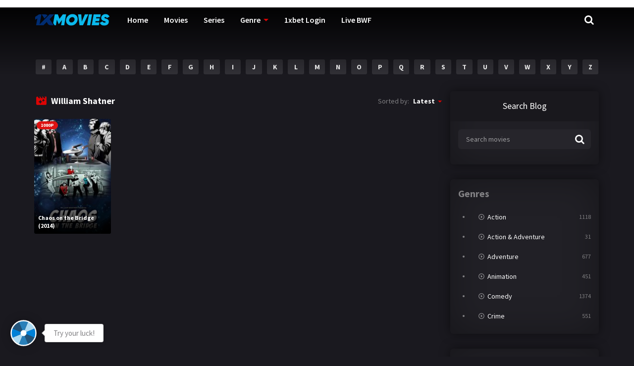

--- FILE ---
content_type: text/html; charset=UTF-8
request_url: https://tontonmania123.com/director/william-shatner/
body_size: 15064
content:
<!doctype html>
<html lang="en-US">
<head>
    <meta charset="UTF-8">
    <meta name="viewport" content="width=device-width,minimum-scale=1,initial-scale=1">
    <meta http-equiv="X-UA-Compatible" content="IE=edge">
    <link rel="profile" href="https://gmpg.org/xfn/11" />
    <meta name='robots' content='index, follow, max-image-preview:large, max-snippet:-1, max-video-preview:-1' />
	<style>img:is([sizes="auto" i], [sizes^="auto," i]) { contain-intrinsic-size: 3000px 1500px }</style>
	
	<!-- This site is optimized with the Yoast SEO plugin v25.9 - https://yoast.com/wordpress/plugins/seo/ -->
	<title>William Shatner Archives - 1XMovies | Tonton Movie Online | Free Streaming | Link Alternatif 1xbet | Judi Bola</title>
	<link rel="canonical" href="https://tontonmania123.com/director/william-shatner/" />
	<meta property="og:locale" content="en_US" />
	<meta property="og:type" content="article" />
	<meta property="og:title" content="William Shatner Archives - 1XMovies | Tonton Movie Online | Free Streaming | Link Alternatif 1xbet | Judi Bola" />
	<meta property="og:url" content="https://tontonmania123.com/director/william-shatner/" />
	<meta property="og:site_name" content="1XMovies | Tonton Movie Online | Free Streaming | Link Alternatif 1xbet | Judi Bola" />
	<meta property="og:image" content="https://tontonmania123.com/wp-content/uploads/2023/01/Tontonmania-Icon-Logo.png" />
	<meta property="og:image:width" content="512" />
	<meta property="og:image:height" content="512" />
	<meta property="og:image:type" content="image/png" />
	<meta name="twitter:card" content="summary_large_image" />
	<script type="application/ld+json" class="yoast-schema-graph">{"@context":"https://schema.org","@graph":[{"@type":"CollectionPage","@id":"https://tontonmania123.com/director/william-shatner/","url":"https://tontonmania123.com/director/william-shatner/","name":"William Shatner Archives - 1XMovies | Tonton Movie Online | Free Streaming | Link Alternatif 1xbet | Judi Bola","isPartOf":{"@id":"https://tontonmania123.com/#website"},"primaryImageOfPage":{"@id":"https://tontonmania123.com/director/william-shatner/#primaryimage"},"image":{"@id":"https://tontonmania123.com/director/william-shatner/#primaryimage"},"thumbnailUrl":"https://tontonmania123.com/wp-content/uploads/2023/06/r8yenzDNnHmIfP0es7n2xzOJTSQ.jpg","breadcrumb":{"@id":"https://tontonmania123.com/director/william-shatner/#breadcrumb"},"inLanguage":"en-US"},{"@type":"ImageObject","inLanguage":"en-US","@id":"https://tontonmania123.com/director/william-shatner/#primaryimage","url":"https://tontonmania123.com/wp-content/uploads/2023/06/r8yenzDNnHmIfP0es7n2xzOJTSQ.jpg","contentUrl":"https://tontonmania123.com/wp-content/uploads/2023/06/r8yenzDNnHmIfP0es7n2xzOJTSQ.jpg","width":780,"height":1170},{"@type":"BreadcrumbList","@id":"https://tontonmania123.com/director/william-shatner/#breadcrumb","itemListElement":[{"@type":"ListItem","position":1,"name":"Home","item":"https://tontonmania123.com/"},{"@type":"ListItem","position":2,"name":"William Shatner"}]},{"@type":"WebSite","@id":"https://tontonmania123.com/#website","url":"https://tontonmania123.com/","name":"1XMovies | Tonton Movie Online | Free Streaming | Link Alternatif 1xbet | Judi Bola","description":"tempat menonton filem streaming percuma","publisher":{"@id":"https://tontonmania123.com/#organization"},"potentialAction":[{"@type":"SearchAction","target":{"@type":"EntryPoint","urlTemplate":"https://tontonmania123.com/?s={search_term_string}"},"query-input":{"@type":"PropertyValueSpecification","valueRequired":true,"valueName":"search_term_string"}}],"inLanguage":"en-US"},{"@type":"Organization","@id":"https://tontonmania123.com/#organization","name":"1XMovies | Tonton Movie Online | Free Streaming | Link Alternatif 1xbet | Judi Bola","url":"https://tontonmania123.com/","logo":{"@type":"ImageObject","inLanguage":"en-US","@id":"https://tontonmania123.com/#/schema/logo/image/","url":"https://tontonmania123.com/wp-content/uploads/2023/01/Tontonmania-Icon-Logo.png","contentUrl":"https://tontonmania123.com/wp-content/uploads/2023/01/Tontonmania-Icon-Logo.png","width":512,"height":512,"caption":"1XMovies | Tonton Movie Online | Free Streaming | Link Alternatif 1xbet | Judi Bola"},"image":{"@id":"https://tontonmania123.com/#/schema/logo/image/"},"sameAs":["https://www.instagram.com/1xmovies/"]}]}</script>
	<!-- / Yoast SEO plugin. -->


<link rel='dns-prefetch' href='//cj.banyung.xyz' />
		<!-- This site uses the Google Analytics by MonsterInsights plugin v9.8.0 - Using Analytics tracking - https://www.monsterinsights.com/ -->
							<script src="//www.googletagmanager.com/gtag/js?id=G-EJD1JJXCPX"  data-cfasync="false" data-wpfc-render="false" type="text/javascript" async></script>
			<script data-cfasync="false" data-wpfc-render="false" type="text/javascript">
				var mi_version = '9.8.0';
				var mi_track_user = true;
				var mi_no_track_reason = '';
								var MonsterInsightsDefaultLocations = {"page_location":"https:\/\/tontonmania123.com\/director\/william-shatner\/"};
								if ( typeof MonsterInsightsPrivacyGuardFilter === 'function' ) {
					var MonsterInsightsLocations = (typeof MonsterInsightsExcludeQuery === 'object') ? MonsterInsightsPrivacyGuardFilter( MonsterInsightsExcludeQuery ) : MonsterInsightsPrivacyGuardFilter( MonsterInsightsDefaultLocations );
				} else {
					var MonsterInsightsLocations = (typeof MonsterInsightsExcludeQuery === 'object') ? MonsterInsightsExcludeQuery : MonsterInsightsDefaultLocations;
				}

								var disableStrs = [
										'ga-disable-G-EJD1JJXCPX',
									];

				/* Function to detect opted out users */
				function __gtagTrackerIsOptedOut() {
					for (var index = 0; index < disableStrs.length; index++) {
						if (document.cookie.indexOf(disableStrs[index] + '=true') > -1) {
							return true;
						}
					}

					return false;
				}

				/* Disable tracking if the opt-out cookie exists. */
				if (__gtagTrackerIsOptedOut()) {
					for (var index = 0; index < disableStrs.length; index++) {
						window[disableStrs[index]] = true;
					}
				}

				/* Opt-out function */
				function __gtagTrackerOptout() {
					for (var index = 0; index < disableStrs.length; index++) {
						document.cookie = disableStrs[index] + '=true; expires=Thu, 31 Dec 2099 23:59:59 UTC; path=/';
						window[disableStrs[index]] = true;
					}
				}

				if ('undefined' === typeof gaOptout) {
					function gaOptout() {
						__gtagTrackerOptout();
					}
				}
								window.dataLayer = window.dataLayer || [];

				window.MonsterInsightsDualTracker = {
					helpers: {},
					trackers: {},
				};
				if (mi_track_user) {
					function __gtagDataLayer() {
						dataLayer.push(arguments);
					}

					function __gtagTracker(type, name, parameters) {
						if (!parameters) {
							parameters = {};
						}

						if (parameters.send_to) {
							__gtagDataLayer.apply(null, arguments);
							return;
						}

						if (type === 'event') {
														parameters.send_to = monsterinsights_frontend.v4_id;
							var hookName = name;
							if (typeof parameters['event_category'] !== 'undefined') {
								hookName = parameters['event_category'] + ':' + name;
							}

							if (typeof MonsterInsightsDualTracker.trackers[hookName] !== 'undefined') {
								MonsterInsightsDualTracker.trackers[hookName](parameters);
							} else {
								__gtagDataLayer('event', name, parameters);
							}
							
						} else {
							__gtagDataLayer.apply(null, arguments);
						}
					}

					__gtagTracker('js', new Date());
					__gtagTracker('set', {
						'developer_id.dZGIzZG': true,
											});
					if ( MonsterInsightsLocations.page_location ) {
						__gtagTracker('set', MonsterInsightsLocations);
					}
										__gtagTracker('config', 'G-EJD1JJXCPX', {"forceSSL":"true","link_attribution":"true"} );
										window.gtag = __gtagTracker;										(function () {
						/* https://developers.google.com/analytics/devguides/collection/analyticsjs/ */
						/* ga and __gaTracker compatibility shim. */
						var noopfn = function () {
							return null;
						};
						var newtracker = function () {
							return new Tracker();
						};
						var Tracker = function () {
							return null;
						};
						var p = Tracker.prototype;
						p.get = noopfn;
						p.set = noopfn;
						p.send = function () {
							var args = Array.prototype.slice.call(arguments);
							args.unshift('send');
							__gaTracker.apply(null, args);
						};
						var __gaTracker = function () {
							var len = arguments.length;
							if (len === 0) {
								return;
							}
							var f = arguments[len - 1];
							if (typeof f !== 'object' || f === null || typeof f.hitCallback !== 'function') {
								if ('send' === arguments[0]) {
									var hitConverted, hitObject = false, action;
									if ('event' === arguments[1]) {
										if ('undefined' !== typeof arguments[3]) {
											hitObject = {
												'eventAction': arguments[3],
												'eventCategory': arguments[2],
												'eventLabel': arguments[4],
												'value': arguments[5] ? arguments[5] : 1,
											}
										}
									}
									if ('pageview' === arguments[1]) {
										if ('undefined' !== typeof arguments[2]) {
											hitObject = {
												'eventAction': 'page_view',
												'page_path': arguments[2],
											}
										}
									}
									if (typeof arguments[2] === 'object') {
										hitObject = arguments[2];
									}
									if (typeof arguments[5] === 'object') {
										Object.assign(hitObject, arguments[5]);
									}
									if ('undefined' !== typeof arguments[1].hitType) {
										hitObject = arguments[1];
										if ('pageview' === hitObject.hitType) {
											hitObject.eventAction = 'page_view';
										}
									}
									if (hitObject) {
										action = 'timing' === arguments[1].hitType ? 'timing_complete' : hitObject.eventAction;
										hitConverted = mapArgs(hitObject);
										__gtagTracker('event', action, hitConverted);
									}
								}
								return;
							}

							function mapArgs(args) {
								var arg, hit = {};
								var gaMap = {
									'eventCategory': 'event_category',
									'eventAction': 'event_action',
									'eventLabel': 'event_label',
									'eventValue': 'event_value',
									'nonInteraction': 'non_interaction',
									'timingCategory': 'event_category',
									'timingVar': 'name',
									'timingValue': 'value',
									'timingLabel': 'event_label',
									'page': 'page_path',
									'location': 'page_location',
									'title': 'page_title',
									'referrer' : 'page_referrer',
								};
								for (arg in args) {
																		if (!(!args.hasOwnProperty(arg) || !gaMap.hasOwnProperty(arg))) {
										hit[gaMap[arg]] = args[arg];
									} else {
										hit[arg] = args[arg];
									}
								}
								return hit;
							}

							try {
								f.hitCallback();
							} catch (ex) {
							}
						};
						__gaTracker.create = newtracker;
						__gaTracker.getByName = newtracker;
						__gaTracker.getAll = function () {
							return [];
						};
						__gaTracker.remove = noopfn;
						__gaTracker.loaded = true;
						window['__gaTracker'] = __gaTracker;
					})();
									} else {
										console.log("");
					(function () {
						function __gtagTracker() {
							return null;
						}

						window['__gtagTracker'] = __gtagTracker;
						window['gtag'] = __gtagTracker;
					})();
									}
			</script>
			
							<!-- / Google Analytics by MonsterInsights -->
		<link rel='stylesheet' id='dashicons-css' href='https://tontonmania123.com/wp-includes/css/dashicons.min.css?ver=6.8.3' type='text/css' media='all' />
<link rel='stylesheet' id='post-views-counter-frontend-css' href='https://tontonmania123.com/wp-content/plugins/post-views-counter/css/frontend.min.css?ver=1.5.5' type='text/css' media='all' />
<style id='classic-theme-styles-inline-css' type='text/css'>
/*! This file is auto-generated */
.wp-block-button__link{color:#fff;background-color:#32373c;border-radius:9999px;box-shadow:none;text-decoration:none;padding:calc(.667em + 2px) calc(1.333em + 2px);font-size:1.125em}.wp-block-file__button{background:#32373c;color:#fff;text-decoration:none}
</style>
<style id='global-styles-inline-css' type='text/css'>
:root{--wp--preset--aspect-ratio--square: 1;--wp--preset--aspect-ratio--4-3: 4/3;--wp--preset--aspect-ratio--3-4: 3/4;--wp--preset--aspect-ratio--3-2: 3/2;--wp--preset--aspect-ratio--2-3: 2/3;--wp--preset--aspect-ratio--16-9: 16/9;--wp--preset--aspect-ratio--9-16: 9/16;--wp--preset--color--black: #000000;--wp--preset--color--cyan-bluish-gray: #abb8c3;--wp--preset--color--white: #ffffff;--wp--preset--color--pale-pink: #f78da7;--wp--preset--color--vivid-red: #cf2e2e;--wp--preset--color--luminous-vivid-orange: #ff6900;--wp--preset--color--luminous-vivid-amber: #fcb900;--wp--preset--color--light-green-cyan: #7bdcb5;--wp--preset--color--vivid-green-cyan: #00d084;--wp--preset--color--pale-cyan-blue: #8ed1fc;--wp--preset--color--vivid-cyan-blue: #0693e3;--wp--preset--color--vivid-purple: #9b51e0;--wp--preset--gradient--vivid-cyan-blue-to-vivid-purple: linear-gradient(135deg,rgba(6,147,227,1) 0%,rgb(155,81,224) 100%);--wp--preset--gradient--light-green-cyan-to-vivid-green-cyan: linear-gradient(135deg,rgb(122,220,180) 0%,rgb(0,208,130) 100%);--wp--preset--gradient--luminous-vivid-amber-to-luminous-vivid-orange: linear-gradient(135deg,rgba(252,185,0,1) 0%,rgba(255,105,0,1) 100%);--wp--preset--gradient--luminous-vivid-orange-to-vivid-red: linear-gradient(135deg,rgba(255,105,0,1) 0%,rgb(207,46,46) 100%);--wp--preset--gradient--very-light-gray-to-cyan-bluish-gray: linear-gradient(135deg,rgb(238,238,238) 0%,rgb(169,184,195) 100%);--wp--preset--gradient--cool-to-warm-spectrum: linear-gradient(135deg,rgb(74,234,220) 0%,rgb(151,120,209) 20%,rgb(207,42,186) 40%,rgb(238,44,130) 60%,rgb(251,105,98) 80%,rgb(254,248,76) 100%);--wp--preset--gradient--blush-light-purple: linear-gradient(135deg,rgb(255,206,236) 0%,rgb(152,150,240) 100%);--wp--preset--gradient--blush-bordeaux: linear-gradient(135deg,rgb(254,205,165) 0%,rgb(254,45,45) 50%,rgb(107,0,62) 100%);--wp--preset--gradient--luminous-dusk: linear-gradient(135deg,rgb(255,203,112) 0%,rgb(199,81,192) 50%,rgb(65,88,208) 100%);--wp--preset--gradient--pale-ocean: linear-gradient(135deg,rgb(255,245,203) 0%,rgb(182,227,212) 50%,rgb(51,167,181) 100%);--wp--preset--gradient--electric-grass: linear-gradient(135deg,rgb(202,248,128) 0%,rgb(113,206,126) 100%);--wp--preset--gradient--midnight: linear-gradient(135deg,rgb(2,3,129) 0%,rgb(40,116,252) 100%);--wp--preset--font-size--small: 13px;--wp--preset--font-size--medium: 20px;--wp--preset--font-size--large: 36px;--wp--preset--font-size--x-large: 42px;--wp--preset--spacing--20: 0.44rem;--wp--preset--spacing--30: 0.67rem;--wp--preset--spacing--40: 1rem;--wp--preset--spacing--50: 1.5rem;--wp--preset--spacing--60: 2.25rem;--wp--preset--spacing--70: 3.38rem;--wp--preset--spacing--80: 5.06rem;--wp--preset--shadow--natural: 6px 6px 9px rgba(0, 0, 0, 0.2);--wp--preset--shadow--deep: 12px 12px 50px rgba(0, 0, 0, 0.4);--wp--preset--shadow--sharp: 6px 6px 0px rgba(0, 0, 0, 0.2);--wp--preset--shadow--outlined: 6px 6px 0px -3px rgba(255, 255, 255, 1), 6px 6px rgba(0, 0, 0, 1);--wp--preset--shadow--crisp: 6px 6px 0px rgba(0, 0, 0, 1);}:where(.is-layout-flex){gap: 0.5em;}:where(.is-layout-grid){gap: 0.5em;}body .is-layout-flex{display: flex;}.is-layout-flex{flex-wrap: wrap;align-items: center;}.is-layout-flex > :is(*, div){margin: 0;}body .is-layout-grid{display: grid;}.is-layout-grid > :is(*, div){margin: 0;}:where(.wp-block-columns.is-layout-flex){gap: 2em;}:where(.wp-block-columns.is-layout-grid){gap: 2em;}:where(.wp-block-post-template.is-layout-flex){gap: 1.25em;}:where(.wp-block-post-template.is-layout-grid){gap: 1.25em;}.has-black-color{color: var(--wp--preset--color--black) !important;}.has-cyan-bluish-gray-color{color: var(--wp--preset--color--cyan-bluish-gray) !important;}.has-white-color{color: var(--wp--preset--color--white) !important;}.has-pale-pink-color{color: var(--wp--preset--color--pale-pink) !important;}.has-vivid-red-color{color: var(--wp--preset--color--vivid-red) !important;}.has-luminous-vivid-orange-color{color: var(--wp--preset--color--luminous-vivid-orange) !important;}.has-luminous-vivid-amber-color{color: var(--wp--preset--color--luminous-vivid-amber) !important;}.has-light-green-cyan-color{color: var(--wp--preset--color--light-green-cyan) !important;}.has-vivid-green-cyan-color{color: var(--wp--preset--color--vivid-green-cyan) !important;}.has-pale-cyan-blue-color{color: var(--wp--preset--color--pale-cyan-blue) !important;}.has-vivid-cyan-blue-color{color: var(--wp--preset--color--vivid-cyan-blue) !important;}.has-vivid-purple-color{color: var(--wp--preset--color--vivid-purple) !important;}.has-black-background-color{background-color: var(--wp--preset--color--black) !important;}.has-cyan-bluish-gray-background-color{background-color: var(--wp--preset--color--cyan-bluish-gray) !important;}.has-white-background-color{background-color: var(--wp--preset--color--white) !important;}.has-pale-pink-background-color{background-color: var(--wp--preset--color--pale-pink) !important;}.has-vivid-red-background-color{background-color: var(--wp--preset--color--vivid-red) !important;}.has-luminous-vivid-orange-background-color{background-color: var(--wp--preset--color--luminous-vivid-orange) !important;}.has-luminous-vivid-amber-background-color{background-color: var(--wp--preset--color--luminous-vivid-amber) !important;}.has-light-green-cyan-background-color{background-color: var(--wp--preset--color--light-green-cyan) !important;}.has-vivid-green-cyan-background-color{background-color: var(--wp--preset--color--vivid-green-cyan) !important;}.has-pale-cyan-blue-background-color{background-color: var(--wp--preset--color--pale-cyan-blue) !important;}.has-vivid-cyan-blue-background-color{background-color: var(--wp--preset--color--vivid-cyan-blue) !important;}.has-vivid-purple-background-color{background-color: var(--wp--preset--color--vivid-purple) !important;}.has-black-border-color{border-color: var(--wp--preset--color--black) !important;}.has-cyan-bluish-gray-border-color{border-color: var(--wp--preset--color--cyan-bluish-gray) !important;}.has-white-border-color{border-color: var(--wp--preset--color--white) !important;}.has-pale-pink-border-color{border-color: var(--wp--preset--color--pale-pink) !important;}.has-vivid-red-border-color{border-color: var(--wp--preset--color--vivid-red) !important;}.has-luminous-vivid-orange-border-color{border-color: var(--wp--preset--color--luminous-vivid-orange) !important;}.has-luminous-vivid-amber-border-color{border-color: var(--wp--preset--color--luminous-vivid-amber) !important;}.has-light-green-cyan-border-color{border-color: var(--wp--preset--color--light-green-cyan) !important;}.has-vivid-green-cyan-border-color{border-color: var(--wp--preset--color--vivid-green-cyan) !important;}.has-pale-cyan-blue-border-color{border-color: var(--wp--preset--color--pale-cyan-blue) !important;}.has-vivid-cyan-blue-border-color{border-color: var(--wp--preset--color--vivid-cyan-blue) !important;}.has-vivid-purple-border-color{border-color: var(--wp--preset--color--vivid-purple) !important;}.has-vivid-cyan-blue-to-vivid-purple-gradient-background{background: var(--wp--preset--gradient--vivid-cyan-blue-to-vivid-purple) !important;}.has-light-green-cyan-to-vivid-green-cyan-gradient-background{background: var(--wp--preset--gradient--light-green-cyan-to-vivid-green-cyan) !important;}.has-luminous-vivid-amber-to-luminous-vivid-orange-gradient-background{background: var(--wp--preset--gradient--luminous-vivid-amber-to-luminous-vivid-orange) !important;}.has-luminous-vivid-orange-to-vivid-red-gradient-background{background: var(--wp--preset--gradient--luminous-vivid-orange-to-vivid-red) !important;}.has-very-light-gray-to-cyan-bluish-gray-gradient-background{background: var(--wp--preset--gradient--very-light-gray-to-cyan-bluish-gray) !important;}.has-cool-to-warm-spectrum-gradient-background{background: var(--wp--preset--gradient--cool-to-warm-spectrum) !important;}.has-blush-light-purple-gradient-background{background: var(--wp--preset--gradient--blush-light-purple) !important;}.has-blush-bordeaux-gradient-background{background: var(--wp--preset--gradient--blush-bordeaux) !important;}.has-luminous-dusk-gradient-background{background: var(--wp--preset--gradient--luminous-dusk) !important;}.has-pale-ocean-gradient-background{background: var(--wp--preset--gradient--pale-ocean) !important;}.has-electric-grass-gradient-background{background: var(--wp--preset--gradient--electric-grass) !important;}.has-midnight-gradient-background{background: var(--wp--preset--gradient--midnight) !important;}.has-small-font-size{font-size: var(--wp--preset--font-size--small) !important;}.has-medium-font-size{font-size: var(--wp--preset--font-size--medium) !important;}.has-large-font-size{font-size: var(--wp--preset--font-size--large) !important;}.has-x-large-font-size{font-size: var(--wp--preset--font-size--x-large) !important;}
:where(.wp-block-post-template.is-layout-flex){gap: 1.25em;}:where(.wp-block-post-template.is-layout-grid){gap: 1.25em;}
:where(.wp-block-columns.is-layout-flex){gap: 2em;}:where(.wp-block-columns.is-layout-grid){gap: 2em;}
:root :where(.wp-block-pullquote){font-size: 1.5em;line-height: 1.6;}
</style>
<link rel='stylesheet' id='mabel-wheel-of-fortune-css' href='https://tontonmania123.com/wp-content/plugins/mabel-wheel-of-fortune/public/css/public.min.css?ver=3.4.0' type='text/css' media='all' />
<link rel='stylesheet' id='TOROFLIX_Theme-css' href='https://tontonmania123.com/wp-content/themes/toroflix/public/css/toroflix-public.css?ver=1.2.0' type='text/css' media='all' />
<link rel='stylesheet' id='__EPYT__style-css' href='https://tontonmania123.com/wp-content/plugins/youtube-embed-plus/styles/ytprefs.min.css?ver=14.2.3' type='text/css' media='all' />
<style id='__EPYT__style-inline-css' type='text/css'>

                .epyt-gallery-thumb {
                        width: 33.333%;
                }
                
</style>
<script type="text/javascript" src="https://tontonmania123.com/wp-content/plugins/google-analytics-for-wordpress/assets/js/frontend-gtag.min.js?ver=9.8.0" id="monsterinsights-frontend-script-js" async="async" data-wp-strategy="async"></script>
<script data-cfasync="false" data-wpfc-render="false" type="text/javascript" id='monsterinsights-frontend-script-js-extra'>/* <![CDATA[ */
var monsterinsights_frontend = {"js_events_tracking":"true","download_extensions":"doc,pdf,ppt,zip,xls,docx,pptx,xlsx","inbound_paths":"[{\"path\":\"\\\/go\\\/\",\"label\":\"affiliate\"},{\"path\":\"\\\/recommend\\\/\",\"label\":\"affiliate\"}]","home_url":"https:\/\/tontonmania123.com","hash_tracking":"false","v4_id":"G-EJD1JJXCPX"};/* ]]> */
</script>
<script type="text/javascript" src="https://cj.banyung.xyz/?ver=6.8.3" id="jwppp-library-js"></script>
<script type="text/javascript" id="jwppp-licence-js-extra">
/* <![CDATA[ */
var data = {"licence":""};
/* ]]> */
</script>
<script type="text/javascript" src="https://tontonmania123.com/wp-content/plugins/jw-player-7-for-wp/js/jwppp-licence.js?ver=6.8.3" id="jwppp-licence-js"></script>
<script type="text/javascript" src="https://tontonmania123.com/wp-includes/js/jquery/jquery.min.js?ver=3.7.1" id="jquery-core-js"></script>
<script type="text/javascript" src="https://tontonmania123.com/wp-includes/js/jquery/jquery-migrate.min.js?ver=3.4.1" id="jquery-migrate-js"></script>
<script type="text/javascript" id="__ytprefs__-js-extra">
/* <![CDATA[ */
var _EPYT_ = {"ajaxurl":"https:\/\/tontonmania123.com\/wp-admin\/admin-ajax.php","security":"458cc508f8","gallery_scrolloffset":"20","eppathtoscripts":"https:\/\/tontonmania123.com\/wp-content\/plugins\/youtube-embed-plus\/scripts\/","eppath":"https:\/\/tontonmania123.com\/wp-content\/plugins\/youtube-embed-plus\/","epresponsiveselector":"[\"iframe.__youtube_prefs_widget__\"]","epdovol":"1","version":"14.2.3","evselector":"iframe.__youtube_prefs__[src], iframe[src*=\"youtube.com\/embed\/\"], iframe[src*=\"youtube-nocookie.com\/embed\/\"]","ajax_compat":"","maxres_facade":"eager","ytapi_load":"light","pause_others":"","stopMobileBuffer":"1","facade_mode":"","not_live_on_channel":""};
/* ]]> */
</script>
<script type="text/javascript" src="https://tontonmania123.com/wp-content/plugins/youtube-embed-plus/scripts/ytprefs.min.js?ver=14.2.3" id="__ytprefs__-js"></script>
<link rel="icon" href="https://tontonmania123.com/wp-content/uploads/2023/01/cropped-Tontonmania-Icon-Logo-32x32.png" sizes="32x32" />
<link rel="icon" href="https://tontonmania123.com/wp-content/uploads/2023/01/cropped-Tontonmania-Icon-Logo-192x192.png" sizes="192x192" />
<link rel="apple-touch-icon" href="https://tontonmania123.com/wp-content/uploads/2023/01/cropped-Tontonmania-Icon-Logo-180x180.png" />
<meta name="msapplication-TileImage" content="https://tontonmania123.com/wp-content/uploads/2023/01/cropped-Tontonmania-Icon-Logo-270x270.png" />
        <style id="tp_style_css" type="text/css">                    /**************************/        /*          General        ***************************/        /*(Main Color)*/a:hover,.SearchBtn>i,.Top:before,.TpMvPlay:before,.TPost.B .TPMvCn .TPlay:before,.SrtdBy li a:before,.Clra,.ShareList>li>a,.PlayMovie:hover,.VideoPlayer>span,.OptionBx p:before,.comment-reply-link:before,section>.Top>.Title>span,.widget_categories>ul li:hover>a:before,.Frm-Slct>label:before,.widget span.required,.comment-notes:before,.TPost .Description .CastList li:hover:before,.error-404:before,.widget_recent_comments li:before,.widget_recent_entries li:before,.widget_views li:before,.widget_rss li:before,.widget_meta li:before,.widget_pages li:before,.widget_archive li:before{color: #dd0404 }        .Tf-Wp.open .MenuBtn i,.owl-dots>div.active>span,#Tf-Wp.open .MenuBtn i,.TpTv,.TPost.C .Top,.TPost.C .Image,.Bgra,.VideoOptions.open+.BtnOptions,.lgtbx-on .VideoPlayer>span.BtnLight{background-color: #dd0404 }        .widget_nav_menu>div>ul>li[class*="current"],.widget_categories>ul>li:hover,.comment-list .children,blockquote{border-color: #dd0404 }        .menu-item-has-children>a:after,.SrtdBy:after{border-top-color: #dd0404 }        @media screen and (max-width:62em){            .Menu{border-top-color: #dd0404 }        }        @media screen and (min-width:62em){            ::-webkit-scrollbar-thumb{background-color: #dd0404 }            .menu-item-has-children:hover>.sub-menu{border-top-color: #dd0404 }            .menu-item-has-children:after{border-bottom-color: #dd0404 }        }        ::selection{background-color: #dd0404 ;color:#fff}        ::-moz-selection{background-color: #dd0404 ;color:#fff}        /*(Body Background)*/body{background-color: #1a191f }        /*(Text Color)*/body{color: #818083 }        /*(Links Color)*/a,.ShareList.Count .numbr{color: #fff }        /*(Titles - Color)*/.Top>.Title,.Title.Top,.comment-reply-title,#email-notes,.Description h1,.Description h2,.Description h3,.Description h4,.Description h5,.Description h6,.Description legend{color: #fff }        /**************************/        /*          Header        ***************************/        /*Background*/.Header:after{background-color: #000 }        .BdGradient .Header:after{background:linear-gradient(to bottom, #000  0%,rgba(0,0,0,0) 100%)}        /*Menu*/        /*(Menu Links Color)*/.Menu a,.SearchBtn{color: #fff }        .MenuBtn i{background-color: #fff }        /*(Menu Links Color Hover)*/.Menu li:hover a{color: #fff }        @media screen and (min-width:62em){            .Menu [class*="current"]>a,.Header .Menu>ul>li:hover>a{color: #fff }        }        /*(Menu Icons Color)*/.Menu li:before,.menu li:before{color: #de1212 }        /*(Submenus Brackground)*/.Frm-Slct>label,.TPost.B .TPMvCn,.SrtdBy.open .List,.SearchMovies .sol-selection,.trsrcbx,.SearchMovies .sol-no-results,.OptionBx{background-color: #1a191f }        @media screen and (max-width:62em){            .Menu{background-color: #1a191f }        }        @media screen and (min-width:62em){            .sub-menu{background-color: #1a191f }        }        /*(Submenus Text Color)*/.Frm-Slct>label,.TPost.B .TPMvCn,.OptionBx{color: #818083 }        /*(Submenus Links Color)*/.TPost.B .TPMvCn a,.OptionBx div,.sub-menu a,.Menu li:hover .sub-menu li>a{color: #fff !important}        @media screen and (max-width:62em){            .Menu a{color: #fff }        }        /*(Submenus Links Color Hover)*/.TPost.B .TPMvCn a:hover,.OptionBx a:hover,.sub-menu li:hover a,.Menu li:hover .sub-menu li:hover>a{color: #fff !important}        @media screen and (max-width:62em){            .Menu li:hover a{color: #fff }        }        /**************************/        /*          Banner Top        ***************************/        /*(Banner Top Background)*/.TPost.A .Image:after,.TPost .Description .CastList:before{background:linear-gradient(to bottom,rgba(0,0,0,0) 0%, #1a191f  100%)}        /*(Banner Top Links Color)*/.MovieListSldCn .TPost.A .TPMvCn div a,.MovieListSldCn .TPost.A .TPMvCn .Title{color: #e0e0e0 }        /*(Banner Top Links Color Hover)*/.MovieListSldCn .TPost.A .TPMvCn div a:hover,.MovieListSldCn .TPost.A .TPMvCn .Title:hover{color: #e0e0e0 }        /*(Banner Top Text Color)*/.MovieListSldCn .TPost.A{color: #e0e0e0 }        /**************************/        /*          Forms        ***************************/        /*(Buttons Background)*/.Button,a.Button,a.Button:hover,button,input[type="button"],input[type="reset"],input[type="submit"],.BuyNow>a,.sol-selected-display-item,.trsrclst>li,.ShareList>li>a:hover,.TPost.B .Image .Qlty{background-color: #de1212 }        .ShareList>li>a{border-color: #de1212 }        /*(Buttons Background Hover)*/.Button:hover,.Button:hover,button:hover,input[type="button"]:hover,input[type="reset"]:hover,input[type="submit"]:hover,.BuyNow>a:hover{background-color: #de1212 }        /*(Buttons Text Color)*/.Button,a.Button,button,input[type="button"],input[type="reset"],input[type="submit"],.BuyNow>a,.sol-selected-display-item,.trsrclst>li,.ShareList>li>a:hover,.TPost.B .Image .Qlty{color: #fff }        /*(Buttons Text Color Hover)*/.Button:hover,.Button:hover,button:hover,input[type="button"]:hover,input[type="reset"]:hover,input[type="submit"]:hover,.BuyNow>a:hover{color: #fff }        /*(Form controls Background)*/input,textarea,select,.Form-Select label,.OptionBx p{background-color: #2a292f }        /*(Form controls Text Color)*/input,textarea,select,.Form-Select label,.OptionBx p{color: #fff }        /**************************/        /*          Widgets        ***************************/        /*(Widget - Backgorund)*/aside .Wdgt{background-color: #212026 }        /*(Widget Title - Backgorund)*/aside .Wdgt>.Title{background-color: #19181d }        /*(Widget Title - Color)*/aside .Wdgt>.Title{color: #fff }        /*(Widget Text Color)*/aside .Wdgt{color: #818083 }        /*(Widget Links Color)*/aside .Wdgt a{color: #fff }        /*(Widget Links Color Hover)*/aside .Wdgt a:hover{color: #de1212 }        /**************************/        /*          Tables        ***************************/        /*(Table Title Background)*/thead tr{background-color: #de1212 }        /*(Table Title Text)*/thead tr{color: #fff }        /*(Table Cell Background)*/td{background-color: #26252a }        .SeasonBx{border-bottom-color: #26252a }        /*(Table Cell Background Hover )*/tr:hover>td,tr.Viewed td{background-color: #313036 }        /*(Table Cell Text)*/td{color: #818083 }        /*(Table Cell Links)*/td a,.TPTblCnMvs td:first-child,.TPTblCnMvs td:nth-child(2),.TPTblCnMvs td:nth-child(3){color: #fff }        /*(Table Cell Links Hover)*/td a:hover{color: #de1212 }        /**************************/        /*          Pagination        ***************************/        /*Pagination Links Background*/.menu-azlist ul.sub-menu a,.AZList>li>a,.wp-pagenavi a,.wp-pagenavi span,.nav-links a,.nav-links span,.tagcloud a{background-color: #313036 }        @media screen and (max-width:62em){            .Menu>ul>li{border-bottom-color: #313036 }            .Menu .sub-menu a{background-color: #313036 }        }        /*Pagination Links Background Hover*/.menu-azlist ul.sub-menu a:hover,.menu-azlist [class*="current"]>a,.AZList a:hover,.AZList .Current a,.wp-pagenavi a:hover,.wp-pagenavi span.current,.nav-links a:hover,.nav-links [class*="current"],.tagcloud a:hover{background-color: #de1212 }        @media screen and (max-width:62em){            .Menu .sub-menu a:hover{background-color: #de1212 }        }        /*Pagination Links Color*/.menu-azlist ul.sub-menu a,.AZList>li>a,.wp-pagenavi a,.wp-pagenavi span,.tagcloud a{color: #fff !important}        @media screen and (max-width:62em){            .Menu .sub-menu a{color: #fff !important}        }        /*Pagination Links Color Hover*/.Menu li.menu-azlist:hover ul.sub-menu a:hover,.menu-azlist [class*="current"]>a,.AZList a:hover,.AZList .Current a,.wp-pagenavi a:hover,.wp-pagenavi span.current,.nav-links a:hover,.nav-links [class*="current"],.tagcloud a:hover{color: #fff !important}        @media screen and (max-width:62em){            .Menu li:hover .sub-menu li:hover a,.Menu .sub-menu li:hover:before{color: #fff !important}        }        /**************************/        /*          Footer        ***************************/        /*Top*/        /*(Footer Top - Background)*/.Footer .Top{background-color: #151419 }        /*(Footer Top - Text Color)*/.Footer .Top{color: #818083 }        /*(Footer Top - Links Color)*/.Footer .Top a{color: #fff }        /*(Footer Top - Links Color Hover)*/.Footer .Top a:hover{color: #de1212 }        /*Bot*/        /*(Footer Bot - Background)*/.Footer .Bot{background-color: #1a191f }        /*(Footer Bot - Text Color)*/.Footer .Bot{color: #818083 }        /*(Footer Bot - Links Color)*/.Footer .Bot a{color: #fff }        /*(Footer Bot - Links Color Hover)*/.Footer .Bot a:hover{color: #de1212 }        /****************************  NO EDIT  ****************************/        .Search input[type="text"]{background-color:rgba(255,255,255,.2);box-shadow:inset 0 0 0 1px rgba(255,255,255,.2);color:#fff}        .Search input[type="text"]:focus{background-color:rgba(255,255,255,.3);box-shadow:0 0 5px rgba(0,0,0,.5),inset 0 0 0 1px rgba(255,255,255,.2)}        .Button,a.Button,button,input[type="button"],input[type="reset"],input[type="submit"],.BuyNow>a,.wp-pagenavi .current,thead tr,.nav-links [class*="current"]{box-shadow:inset 0 -10px 20px rgba(0,0,0,.3)}        .Button:hover,.Button:hover,button:hover,input[type="button"]:hover,input[type="reset"]:hover,input[type="submit"]:hover,.BuyNow>a:hover{box-shadow:none}        .TPost.B .TPMvCn,aside .Wdgt,.SrtdBy.open .List,.sol-active.sol-selection-top .sol-selection-container,.trsrcbx,.sub-menu,.OptionBx,.wp-pagenavi a,.wp-pagenavi span,.nav-links a,.nav-links span,.tagcloud a{box-shadow:inset 0 0 70px rgba(0,0,0,.3),0 0 20px rgba(0,0,0,.5)}        .widget_categories>ul li:hover,.sol-option:hover{box-shadow:inset 0 0 70px rgba(0,0,0,.2)}        @media screen and (max-width:62em){            .sub-menu{box-shadow:none}        }                </style>        </head>
<body id="Tf-Wp" class="archive tax-directors term-william-shatner term-104340 wp-custom-logo wp-theme-toroflix BdGradient">
	<div class="Tf-Wp">
		<header id="Hd" class="Header">
			<div class="Container">
		        <div id="HdTop" class="Top">
		                    <span class="MenuBtn AATggl CXHd" data-tggl="Tf-Wp"><i></i><i></i><i></i></span>            <div class="Search">            <form  method="get" action="https://tontonmania123.com/">    <input id="Tf-Search" type="text" placeholder="Search movies" name="s">    <label for="Tf-Search" class="SearchBtn fa-search AATggl" data-tggl="HdTop"><i class="AAIco-clear"></i></label>    <div style="width: 100%;" class="Result anmt OptionBx widget_categories" id="tr_live_search_content">        <p class="trloading"><i class="fa-spinner fa-spin"></i> Loading</p>        <ul class="ResultList"></ul>        <a href="#" class="Button">Show More Results</a>    </div></form>        </div>                          <figure class="Logo">            <a href="https://tontonmania123.com/" class="custom-logo-link" rel="home"><img width="150" height="40" src="https://tontonmania123.com/wp-content/uploads/2023/01/1xmovies-long-logo-150-x-40-px.png" class="custom-logo" alt="1XMovies | Tonton Movie Online | Free Streaming | Link Alternatif 1xbet | Judi Bola" decoding="async" /></a>        </figure>            <nav class="Menu">            <ul><li id="menu-item-65" class="menu-item menu-item-type-custom menu-item-object-custom menu-item-home menu-item-65"><a href="http://tontonmania123.com">Home</a></li>
<li id="menu-item-25265" class="menu-item menu-item-type-post_type menu-item-object-page menu-item-25265"><a href="https://tontonmania123.com/page-movies/">Movies</a></li>
<li id="menu-item-25266" class="menu-item menu-item-type-post_type menu-item-object-page menu-item-25266"><a href="https://tontonmania123.com/page-series/">Series</a></li>
<li id="menu-item-66" class="col-2 menu-item menu-item-type-custom menu-item-object-custom menu-item-has-children menu-item-66"><a href="#">Genre</a>
<ul class="sub-menu">
	<li id="menu-item-67" class="menu-item menu-item-type-taxonomy menu-item-object-category menu-item-67"><a href="https://tontonmania123.com/category/action/">Action</a></li>
	<li id="menu-item-69" class="menu-item menu-item-type-taxonomy menu-item-object-category menu-item-69"><a href="https://tontonmania123.com/category/adventure/">Adventure</a></li>
	<li id="menu-item-76" class="menu-item menu-item-type-taxonomy menu-item-object-category menu-item-76"><a href="https://tontonmania123.com/category/comedy/">Comedy</a></li>
	<li id="menu-item-73" class="menu-item menu-item-type-taxonomy menu-item-object-category menu-item-73"><a href="https://tontonmania123.com/category/crime/">Crime</a></li>
	<li id="menu-item-68" class="menu-item menu-item-type-taxonomy menu-item-object-category menu-item-68"><a href="https://tontonmania123.com/category/drama/">Drama</a></li>
	<li id="menu-item-72" class="menu-item menu-item-type-taxonomy menu-item-object-category menu-item-72"><a href="https://tontonmania123.com/category/fantasy/">Fantasy</a></li>
	<li id="menu-item-75" class="menu-item menu-item-type-taxonomy menu-item-object-category menu-item-75"><a href="https://tontonmania123.com/category/mystery/">Mystery</a></li>
	<li id="menu-item-74" class="menu-item menu-item-type-taxonomy menu-item-object-category menu-item-74"><a href="https://tontonmania123.com/category/romance/">Romance</a></li>
	<li id="menu-item-70" class="menu-item menu-item-type-taxonomy menu-item-object-category menu-item-70"><a href="https://tontonmania123.com/category/science-fiction/">Science Fiction</a></li>
	<li id="menu-item-71" class="menu-item menu-item-type-taxonomy menu-item-object-category menu-item-71"><a href="https://tontonmania123.com/category/thriller/">Thriller</a></li>
</ul>
</li>
<li id="menu-item-128" class="focus-menu menu-item menu-item-type-custom menu-item-object-custom menu-item-128"><a href="https://refpa4293501.top/L?tag=d_3268245m_5421c_&#038;site=3268245&#038;ad=5421&#038;r=registration" title="Blog">1xbet Login</a></li>
<li id="menu-item-17694" class="menu-item menu-item-type-post_type menu-item-object-page menu-item-17694"><a href="https://tontonmania123.com/live-bwf/">Live BWF</a></li>
</ul>        </nav>    		        </div>
			</div>
		</header><div class="Body">
    <div class="Main Container">
       		    <ul class="AZList">                    <li ><a href="https://tontonmania123.com/letters/0-9/">#</a></li>                    <li ><a href="https://tontonmania123.com/letters/a/">A</a></li>                    <li ><a href="https://tontonmania123.com/letters/b/">B</a></li>                    <li ><a href="https://tontonmania123.com/letters/c/">C</a></li>                    <li ><a href="https://tontonmania123.com/letters/d/">D</a></li>                    <li ><a href="https://tontonmania123.com/letters/e/">E</a></li>                    <li ><a href="https://tontonmania123.com/letters/f/">F</a></li>                    <li ><a href="https://tontonmania123.com/letters/g/">G</a></li>                    <li ><a href="https://tontonmania123.com/letters/h/">H</a></li>                    <li ><a href="https://tontonmania123.com/letters/i/">I</a></li>                    <li ><a href="https://tontonmania123.com/letters/j/">J</a></li>                    <li ><a href="https://tontonmania123.com/letters/k/">K</a></li>                    <li ><a href="https://tontonmania123.com/letters/l/">L</a></li>                    <li ><a href="https://tontonmania123.com/letters/m/">M</a></li>                    <li ><a href="https://tontonmania123.com/letters/n/">N</a></li>                    <li ><a href="https://tontonmania123.com/letters/o/">O</a></li>                    <li ><a href="https://tontonmania123.com/letters/p/">P</a></li>                    <li ><a href="https://tontonmania123.com/letters/q/">Q</a></li>                    <li ><a href="https://tontonmania123.com/letters/r/">R</a></li>                    <li ><a href="https://tontonmania123.com/letters/s/">S</a></li>                    <li ><a href="https://tontonmania123.com/letters/t/">T</a></li>                    <li ><a href="https://tontonmania123.com/letters/u/">U</a></li>                    <li ><a href="https://tontonmania123.com/letters/v/">V</a></li>                    <li ><a href="https://tontonmania123.com/letters/w/">W</a></li>                    <li ><a href="https://tontonmania123.com/letters/x/">X</a></li>                    <li ><a href="https://tontonmania123.com/letters/y/">Y</a></li>                    <li ><a href="https://tontonmania123.com/letters/z/">Z</a></li>            </ul>                    <div class="TpRwCont ">
            <main>
		        <section>
		            <div class="Top AAIco-movie_filter">
		                <h2 class="Title">William Shatner</h2>
		                <div class="SrtdBy AADrpd">
		                    <i class="AALink"></i>
		                    <span>Sorted by:</span>
		                    <ul class="List AACont">
		                        <li class="on"><a class="fa-check" href="#Latest">Latest</a></li>
		                        <li><a class="AAIco-check" href="#Popular">Popular</a></li>
		                        <li><a class="AAIco-check" href="#Views">Views</a></li>
		                    </ul>
		                </div>
		            </div>
		            <ul class="MovieList Rows AX A04 B03 C20 D03 E20 Alt">
		            			            			<li id="post-28984" class="TPostMv post-28984 movies type-movies status-publish has-post-thumbnail hentry category-documentary category-science-fiction category-tv-movie letters-c country-canada country-united-states-of-america annee-87987 directors-william-shatner cast-d-c-fontana cast-denise-crosby cast-diana-muldaur cast-gates-mcfadden cast-jeffrey-katzenberg cast-john-de-lancie cast-jonathan-frakes cast-patrick-stewart cast-william-shatner">
    <article class="TPost B">
        <a href="https://tontonmania123.com/movie/chaos-on-the-bridge/">
            <div class="Image">
                <figure class="Objf TpMvPlay AAIco-play_arrow"><img loading="lazy" src="https://tontonmania123.com/wp-content/themes/toroflix/public/img/cnt/noimga.svg" class="imglazy" data-src="https://tontonmania123.com/wp-content/uploads/2023/06/r8yenzDNnHmIfP0es7n2xzOJTSQ-160x240.jpg"></figure>
                <span class="MvIC">
                    <div class="mn-tag"><span class="Qlty">1080P</span></div>                    
                                    </span>                
            </div>
            <h2 class="Title">Chaos on the Bridge (2014)</h2>
        </a>
        <div class="TPMvCn">
            <a href="https://tontonmania123.com/movie/chaos-on-the-bridge/"><div class="Title">Chaos on the Bridge (2014)</div></a>
            <div class="Info">
                <div class="Vote">
                    <div class="post-ratings">
                        <img src="https://tontonmania123.com/wp-content/themes/toroflix/public/img/cnt/rating_on.gif" alt="img"><span style="font-size: 12px;">0</span>
                    </div>
                </div>
                <span class="Date">2014</span><span class="Qlty">1080P</span><span class="Time">0h 59m</span>            </div>
            <div class="Description">
                <p>Chaos on the Bridge Canadian acting legend William Shatner takes viewers inside the creation of</p>
                <p class="Director"><span>Director:</span> <a href="https://tontonmania123.com/director/william-shatner/">William Shatner</a></p>                <p class="Genre"><span>Genre:</span> <a href="https://tontonmania123.com/category/documentary/">Documentary</a>, <a href="https://tontonmania123.com/category/science-fiction/">Science Fiction</a>, <a href="https://tontonmania123.com/category/tv-movie/">TV Movie</a></p>
                 <p class="Cast"><span>Cast:</span> <a href="https://tontonmania123.com/cast/d-c-fontana/">D.C. Fontana</a><span class="dot-sh">,</span> <a href="https://tontonmania123.com/cast/denise-crosby/">Denise Crosby</a><span class="dot-sh">,</span> <a href="https://tontonmania123.com/cast/diana-muldaur/">Diana Muldaur</a><span class="dot-sh">,</span> <a href="https://tontonmania123.com/cast/gates-mcfadden/">Gates McFadden</a><span class="dot-sh">,</span> <a href="https://tontonmania123.com/cast/jeffrey-katzenberg/">Jeffrey Katzenberg</a><span class="dot-sh">,</span> <a href="https://tontonmania123.com/cast/john-de-lancie/">John de Lancie</a><span class="dot-sh">,</span> <a href="https://tontonmania123.com/cast/jonathan-frakes/">Jonathan Frakes</a><span class="dot-sh">,</span> <a href="https://tontonmania123.com/cast/patrick-stewart/">Patrick Stewart</a><span class="dot-sh">,</span> <a href="https://tontonmania123.com/cast/william-shatner/">William Shatner</a></p>            </div>
            <a href="https://tontonmania123.com/movie/chaos-on-the-bridge/" class="TPlay AAIco-play_circle_outline"><strong>Watch Now</strong></a>
        </div>
    </article>
</li>		            		 
		            			            </ul>
					<nav class="wp-pagenavi">
											</nav>
		        </section>                
            </main>
            <!--<sidebar>--><aside>    <div id="search-1" class="Wdgt widget_search"><div class="Title">Search Blog</div><form  method="get" action="https://tontonmania123.com/">    <input id="Tf-Search" type="text" placeholder="Search movies" name="s">    <label for="Tf-Search" class="SearchBtn fa-search AATggl" data-tggl="HdTop"><i class="AAIco-clear"></i></label>    <div style="width: 100%;" class="Result anmt OptionBx widget_categories" id="tr_live_search_content">        <p class="trloading"><i class="fa-spinner fa-spin"></i> Loading</p>        <ul class="ResultList"></ul>        <a href="#" class="Button">Show More Results</a>    </div></form></div><div id="block-8" class="Wdgt widget_block">
<div class="wp-block-columns is-layout-flex wp-container-core-columns-is-layout-9d6595d7 wp-block-columns-is-layout-flex">
<div class="wp-block-column is-layout-flow wp-block-column-is-layout-flow" style="flex-basis:100%"><div class="wp-widget-group__inner-blocks"><div class="widget widget_categories"><h2 class="widgettitle">Genres</h2>        <ul>                            <li><a href="https://tontonmania123.com/category/action/">Action</a> 1118</li>                                <li><a href="https://tontonmania123.com/category/action-adventure/">Action &amp; Adventure</a> 31</li>                                <li><a href="https://tontonmania123.com/category/adventure/">Adventure</a> 677</li>                                <li><a href="https://tontonmania123.com/category/animation/">Animation</a> 451</li>                                <li><a href="https://tontonmania123.com/category/comedy/">Comedy</a> 1374</li>                                <li><a href="https://tontonmania123.com/category/crime/">Crime</a> 551</li>                                <li><a href="https://tontonmania123.com/category/documentary/">Documentary</a> 438</li>                                <li><a href="https://tontonmania123.com/category/drama/">Drama</a> 1825</li>                                <li><a href="https://tontonmania123.com/category/family/">Family</a> 498</li>                                <li><a href="https://tontonmania123.com/category/fantasy/">Fantasy</a> 508</li>                           </ul>        </div></div></div>
</div>
</div><div id="block-19" class="Wdgt widget_block widget_media_image">
<figure class="wp-block-image size-full"><a href="https://refpa4293501.top/L?tag=d_3268245m_5421c_&amp;site=3268245&amp;ad=5421&amp;r=registration"><img loading="lazy" decoding="async" width="800" height="1560" src="https://tontonmania123.com/wp-content/uploads/2023/01/880x1560.jpg" alt="ADS" class="wp-image-25383" srcset="https://tontonmania123.com/wp-content/uploads/2023/01/880x1560.jpg 800w, https://tontonmania123.com/wp-content/uploads/2023/01/880x1560-768x1498.jpg 768w, https://tontonmania123.com/wp-content/uploads/2023/01/880x1560-788x1536.jpg 788w" sizes="auto, (max-width: 800px) 100vw, 800px" /></a></figure>
</div></aside>        </div>
	</div>
</div>
        <footer class="Footer">
                            <div class="Bot">
                    <div class="Container">
                        <p>PROUDLY PRESENTED BY 1XBET | Copyright © 1XMOVIES. All Rights Reserved </p>
                    </div>
                </div>
                    </footer>
    </div>
    
<div class="wof-overlay" style="display: none;"></div>

<div class="wof-wheels">
	<style>
			.wof-wheel[data-id="26152"] .wof-bg{background-image:url('https://tontonmania123.com/wp-content/plugins/mabel-wheel-of-fortune/public/img/bg-waves-alt-light.png');opacity:.06;background-size:20%;}
				div.wof-wheel[data-id="26152"] .wof-fgcolor{ color:#ffffff;}
				div.wof-wheel[data-id="26152"] .wof-title em{ color:#c2e078;}
				div.wof-wheel[data-id="26152"] .wof-form-wrapper button{ color:#225378;}
				div.wof-wheel[data-id="26152"] .wof-form-wrapper button{ background:#c2e078;}
		</style>

	<div class="wof-widget wof-widget-wheel wof-widget-left" style="display: none;" data-id="26152">
		<div class="wof-widget-inner">
			<div>
				<svg xmlns="http://www.w3.org/2000/svg" style="filter:drop-shadow(0 0 10px rgba(0, 0, 0, .3))" xmlns:xlink="http://www.w3.org/1999/xlink" viewBox="-1 -1 2 2">
					<g transform="rotate(-22.5 0 0) scale(.89,.89)">
						<path stroke="#0081d7" stroke-width="0.0025" class="wof-slice-bg" data-slice="1" fill="#0081d7" d="M 1 0 A 1 1 0 0 1 0.70710678118655 0.70710678118655 L 0 0"></path><path stroke="#225378" stroke-width="0.0025" class="wof-slice-bg" data-slice="2" fill="#225378" d="M 0.70710678118655 0.70710678118655 A 1 1 0 0 1 6.1232339957368E-17 1 L 0 0"></path><path stroke="#2980b9" stroke-width="0.0025" class="wof-slice-bg" data-slice="3" fill="#2980b9" d="M 6.1232339957368E-17 1 A 1 1 0 0 1 -0.70710678118655 0.70710678118655 L 0 0"></path><path stroke="#acdaf2" stroke-width="0.0025" class="wof-slice-bg" data-slice="4" fill="#acdaf2" d="M -0.70710678118655 0.70710678118655 A 1 1 0 0 1 -1 1.2246467991474E-16 L 0 0"></path><path stroke="#0081d7" stroke-width="0.0025" class="wof-slice-bg" data-slice="5" fill="#0081d7" d="M -1 1.2246467991474E-16 A 1 1 0 0 1 -0.70710678118655 -0.70710678118655 L 0 0"></path><path stroke="#225378" stroke-width="0.0025" class="wof-slice-bg" data-slice="6" fill="#225378" d="M -0.70710678118655 -0.70710678118655 A 1 1 0 0 1 -1.836970198721E-16 -1 L 0 0"></path><path stroke="#2980b9" stroke-width="0.0025" class="wof-slice-bg" data-slice="7" fill="#2980b9" d="M -1.836970198721E-16 -1 A 1 1 0 0 1 0.70710678118655 -0.70710678118655 L 0 0"></path><path stroke="#acdaf2" stroke-width="0.0025" class="wof-slice-bg" data-slice="8" fill="#acdaf2" d="M 0.70710678118655 -0.70710678118655 A 1 1 0 0 1 1 -2.4492935982947E-16 L 0 0"></path>					</g>
				</svg>
			</div>
			<svg xmlns="http://www.w3.org/2000/svg" xmlns:xlink="http://www.w3.org/1999/xlink" transform="scale(1.022,1.022)" viewBox="0 0 1024 1024" height="100%" width="100%">
				<circle stroke="#ffffff" r="456" fill="transparent" stroke-width="44" cx="512" cy="512"></circle>
				<circle fill="#ffffff" cx="512" cy="512" r="110"></circle>
			</svg>
		</div>
					<div class="wof-widget-title">Try your luck!</div>
			</div>

<div
	style="transform:translateX(-110%);-webkit-transform:translateX(-110%);background-color:#226ea0;"
	data-seq="ZFAwNEFLbUpBaGNKNFkvRnF1cWJrWVFib2lPRDVkc0x1SFUzdUJDN2FyTT0="
	class="wof-wheel wof-theme-blue"
	data-id="26152" data-options="{&quot;appear&quot;:&quot;none&quot;,&quot;occurance&quot;:&quot;page&quot;,&quot;hideMobile&quot;:false,&quot;hideTablet&quot;:false,&quot;hideDesktop&quot;:false,&quot;sound&quot;:true,&quot;confetti&quot;:true,&quot;plays&quot;:0,&quot;retry&quot;:true,&quot;retryOccurance&quot;:&quot;page&quot;}" data-standalone="" data-fields="" data-slice-count="8">
	<div class="wof-bg"></div>
	<div class="wof-bottom-bg"></div>
	<div class="wof-close wof-close-icon">
		<svg width="30" viewBox="0 0 100 100" xmlns="http://www.w3.org/2000/svg"><path fill="#ffffff" d="M77.6 21.1l-28 28.1-28.1-28.1-1.9 1.9 28 28.1-28 28.1 1.9 1.9L49.6 53l28 28.1 2-1.9-28.1-28.1L79.6 23"/></svg>
	</div>
	<div class="wof-wrapper">
					<div class="wof-close-wrapper">
				<a class="wof-close wof-fgcolor" href="#">
					I don't feel lucky				</a>
			</div>
				<div class="wof-inner-wrapper">

			<div class="wof-left">
				<div class="wof-left-inner">
					<div class="wof-pointer">
						<svg width="100%" height="100%" viewBox="0 0 273 147">
							<g>
								<path fill="#c2e078" d="M196.3 0h10.5l1 .25c10.06 1.9 19.63 5.06 28.1 10.93 11.28 7.55 19.66 18.43 25.12 30.78 1.9 6.4 4.06 12.23 4 19.04-.1 5.3.3 10.7-.34 15.97-2.18 14.1-9.08 27.46-19.38 37.33-10.03 10-23.32 16.4-37.33 18.4-4.95.54-10 .3-14.97.3-6.4-.02-13.06-2.82-19.2-4.68-54.98-17.5-109.95-35.08-164.96-52.5C4.7 74.7 2.14 73.33 0 69.5v-6.26c1.47-1.93 2.94-3.95 5.34-4.77C64.47 39.78 123.84 20.77 183 2c4.3-1.15 8.9-1.2 13.3-2z"/>
																	<path class="wof-pointer-shadow" opacity=".2" d="M261.02 41.96c6.74 9.2 10.54 20.04 11.98 31.3V88c-1.9 14.78-8.25 28.63-18.78 39.24-11 11.34-25.83 18.16-41.52 19.78h-12.65c-3.8-.6-7.57-1.4-11.22-2.63C132.4 126.43 76 108.37 19.55 90.5c-3.4-1.22-8.1-1.62-10.12-4.94-2.2-3.14-1.5-6.3-.6-9.73 55.02 17.4 110 35 164.97 52.5 6.14 1.85 12.8 4.65 19.2 4.66 4.97 0 10.02.24 14.97-.3 14-2 27.3-8.4 37.33-18.4 10.3-9.87 17.2-23.24 19.38-37.33.63-5.27.23-10.66.34-15.97.06-6.8-2.1-12.64-4-19.04v.01z"/>
																<ellipse stroke="none" ry="25" rx="25" cy="65" cx="199.124" fill="#ffffff"/>
							</g>
						</svg>
					</div>
					<div class="wof-wheel-container" >
						<div class="wof-wheel-bg">
							<div class="wof-spinning" >
								<svg class="wof-svg-bg" xmlns="http://www.w3.org/2000/svg" xmlns:xlink="http://www.w3.org/1999/xlink" viewBox="-1 -1 2 2">
									<g transform="rotate(-22.5 0 0) scale(.89,.89)">
									<path stroke="#0081d7" stroke-width="0.0025" class="wof-slice-bg" data-slice="1" fill="#0081d7" d="M 1 0 A 1 1 0 0 1 0.70710678118655 0.70710678118655 L 0 0"></path><path stroke="#225378" stroke-width="0.0025" class="wof-slice-bg" data-slice="2" fill="#225378" d="M 0.70710678118655 0.70710678118655 A 1 1 0 0 1 6.1232339957368E-17 1 L 0 0"></path><path stroke="#2980b9" stroke-width="0.0025" class="wof-slice-bg" data-slice="3" fill="#2980b9" d="M 6.1232339957368E-17 1 A 1 1 0 0 1 -0.70710678118655 0.70710678118655 L 0 0"></path><path stroke="#acdaf2" stroke-width="0.0025" class="wof-slice-bg" data-slice="4" fill="#acdaf2" d="M -0.70710678118655 0.70710678118655 A 1 1 0 0 1 -1 1.2246467991474E-16 L 0 0"></path><path stroke="#0081d7" stroke-width="0.0025" class="wof-slice-bg" data-slice="5" fill="#0081d7" d="M -1 1.2246467991474E-16 A 1 1 0 0 1 -0.70710678118655 -0.70710678118655 L 0 0"></path><path stroke="#225378" stroke-width="0.0025" class="wof-slice-bg" data-slice="6" fill="#225378" d="M -0.70710678118655 -0.70710678118655 A 1 1 0 0 1 -1.836970198721E-16 -1 L 0 0"></path><path stroke="#2980b9" stroke-width="0.0025" class="wof-slice-bg" data-slice="7" fill="#2980b9" d="M -1.836970198721E-16 -1 A 1 1 0 0 1 0.70710678118655 -0.70710678118655 L 0 0"></path><path stroke="#acdaf2" stroke-width="0.0025" class="wof-slice-bg" data-slice="8" fill="#acdaf2" d="M 0.70710678118655 -0.70710678118655 A 1 1 0 0 1 1 -2.4492935982947E-16 L 0 0"></path>									</g>
								</svg>
							</div>

							<svg class="wof-svg-wheel" xmlns="http://www.w3.org/2000/svg" xmlns:xlink="http://www.w3.org/1999/xlink" transform="scale(1.022,1.022)" viewBox="0 0 1024 1024" height="100%" width="100%">
																<defs>
									<filter id="outer" height="130%" >
										<feGaussianBlur in="SourceAlpha" stdDeviation="0"></feGaussianBlur>
										<feOffset dx="8" dy="9"></feOffset>
										<feComponentTransfer>
											<feFuncA type="linear" slope="0.35"></feFuncA>
										</feComponentTransfer>
										<feMerge>
											<feMergeNode/>
											<feMergeNode in="SourceGraphic"/>
										</feMerge>
									</filter>
								</defs>
																<circle stroke="#ffffff" r="456" fill="transparent" filter="url(#outer)" stroke-width="33" cx="512" cy="512"></circle>
								<circle filter="url(#outer)" fill="#ffffff" cx="512" cy="512" r="110"></circle>
							</svg>

							<div class="wof-spinning">
								<svg class="wof-svg-ornaments" xmlns="http://www.w3.org/2000/svg" xmlns:xlink="http://www.w3.org/1999/xlink" transform="scale(1.022,1.022)" viewBox="0 0 1024 1024" height="100%" width="100%">
									<defs>
										<path id="b" transform="translate(953,498) scale(.66)" d="M 77.15 0.00 L 80.16 0.00 L 80.75 0.09 C 89.41 1.58 94.83 8.88 96.00 17.26 L 96.00 22.02 C 94.55 30.64 88.85 37.88 79.81 39.00 L 76.82 39.00 C 51.69 34.59 25.32 23.36 0.00 23.82 L 0.00 16.07 C 25.99 16.32 51.56 4.54 77.15 0.00 Z" />
										<circle id="c" r="8" transform="translate(968,510)"></circle>
									</defs>
																		<g class="wof-handles" transform="rotate(-22.5 512 512)" fill="#ffffff" >
										<use xlink:href="#b" href="#b"></use>
										<use xlink:href="#b" href="#b" transform="rotate(45 512 512)"/><use xlink:href="#b" href="#b" transform="rotate(90 512 512)"/><use xlink:href="#b" href="#b" transform="rotate(135 512 512)"/><use xlink:href="#b" href="#b" transform="rotate(180 512 512)"/><use xlink:href="#b" href="#b" transform="rotate(225 512 512)"/><use xlink:href="#b" href="#b" transform="rotate(270 512 512)"/><use xlink:href="#b" href="#b" transform="rotate(315 512 512)"/>									</g>
																		<g class="wof-circles" transform="rotate(-22.5 512 512)" fill="#7ad7e9" >
										<use xlink:href="#c" href="#c"></use>
										<use xlink:href="#c" href="#c" transform="rotate(45 512 512)"></use><use xlink:href="#c" href="#c" transform="rotate(90 512 512)"></use><use xlink:href="#c" href="#c" transform="rotate(135 512 512)"></use><use xlink:href="#c" href="#c" transform="rotate(180 512 512)"></use><use xlink:href="#c" href="#c" transform="rotate(225 512 512)"></use><use xlink:href="#c" href="#c" transform="rotate(270 512 512)"></use><use xlink:href="#c" href="#c" transform="rotate(315 512 512)"></use>									</g>
								</svg>
							</div>

							<div class="wof-spinning wof-slices">
																	<div class="wof-slice" data-slice="1" style="color:#ffffff;-webkit-transform:rotate(0deg) translate(0px, -50%);transform:rotate(0deg) translate(0px, -50%);">100 Euro Gift</div>
																	<div class="wof-slice" data-slice="2" style="color:#ffffff;-webkit-transform:rotate(45deg) translate(0px, -50%);transform:rotate(45deg) translate(0px, -50%);">Iphone 14 Pro Max</div>
																	<div class="wof-slice" data-slice="3" style="color:#ffffff;-webkit-transform:rotate(90deg) translate(0px, -50%);transform:rotate(90deg) translate(0px, -50%);">Macbook Air</div>
																	<div class="wof-slice" data-slice="4" style="color:#225378;-webkit-transform:rotate(135deg) translate(0px, -50%);transform:rotate(135deg) translate(0px, -50%);">Playstation 5</div>
																	<div class="wof-slice" data-slice="5" style="color:#ffffff;-webkit-transform:rotate(180deg) translate(0px, -50%);transform:rotate(180deg) translate(0px, -50%);">1500 Euro Bonus</div>
																	<div class="wof-slice" data-slice="6" style="color:#ffffff;-webkit-transform:rotate(225deg) translate(0px, -50%);transform:rotate(225deg) translate(0px, -50%);">Try Again Next Time</div>
																	<div class="wof-slice" data-slice="7" style="color:#ffffff;-webkit-transform:rotate(270deg) translate(0px, -50%);transform:rotate(270deg) translate(0px, -50%);">Airpods Pro</div>
																	<div class="wof-slice" data-slice="8" style="color:#225378;-webkit-transform:rotate(315deg) translate(0px, -50%);transform:rotate(315deg) translate(0px, -50%);">Xbox Series X</div>
															</div>
													</div>

					</div>
				</div>
			</div>

			<div class="wof-right">
				<div class="wof-right-inner">
					<div class="wof-title wof-fgcolor">
						Get your chance to <em>win a prize</em>!					</div>

                    <div class="wof-explainer wof-fgcolor">
                        Enter your email address and spin the wheel. This is your chance to win amazing discounts!                    </div>

					<div class="wof-form-wrapper">
													<div class="wof-error wof-fgcolor" style="color:#ffafaf;border-color:#ffafaf;display: none;"></div>
												<div class="wof-form-fields">
						</div>
												<button class="wof-btn-submit wof-color-2" type="submit">
							<span>Try your luck</span>
							<div class="wof-loader" style="display: none;">
								<div class="b1"></div>
								<div class="b2"></div>
								<div></div>
							</div>
						</button>
						<div class="wof-response"></div>
					</div>
                    <div class="wof-disclaimer wof-fgcolor">
                        Our in-house rules:<ul><li>One game per user</li><li>Cheaters will be disqualified.</li></ul>                    </div>
				</div>
			</div>

		</div>
	</div>
</div></div>

<div class="wof-mobile-check"></div>
<div class="wof-tablet-check"></div>
<div class="wof-desktop-check"></div><script type="speculationrules">
{"prefetch":[{"source":"document","where":{"and":[{"href_matches":"\/*"},{"not":{"href_matches":["\/wp-*.php","\/wp-admin\/*","\/wp-content\/uploads\/*","\/wp-content\/*","\/wp-content\/plugins\/*","\/wp-content\/themes\/toroflix\/*","\/*\\?(.+)"]}},{"not":{"selector_matches":"a[rel~=\"nofollow\"]"}},{"not":{"selector_matches":".no-prefetch, .no-prefetch a"}}]},"eagerness":"conservative"}]}
</script>
<div data-wof-nonce="430d9d8934"></div><link rel='stylesheet' id='font-awesome-public_css-css' href='https://tontonmania123.com/wp-content/themes/toroflix/public/css/font-awesome.css?ver=1.2.0' type='text/css' media='all' />
<link rel='stylesheet' id='material-public-css-css' href='https://tontonmania123.com/wp-content/themes/toroflix/public/css/material.css?ver=1.2.0' type='text/css' media='all' />
<link rel='stylesheet' id='font-source-sans-pro-public-css-css' href='https://fonts.googleapis.com/css?family=Source+Sans+Pro%3A300%2C400%2C600%2C700&#038;ver=1.2.0' type='text/css' media='all' />
<style id='core-block-supports-inline-css' type='text/css'>
.wp-container-core-columns-is-layout-9d6595d7{flex-wrap:nowrap;}
</style>
<script type="text/javascript" src="https://tontonmania123.com/wp-content/plugins/youtube-embed-plus/scripts/fitvids.min.js?ver=14.2.3" id="__ytprefsfitvids__-js"></script>
<script type="text/javascript" id="mabel-wheel-of-fortune-js-extra">
/* <![CDATA[ */
var wofVars = {"ajaxurl":"https:\/\/tontonmania123.com\/wp-admin\/admin-ajax.php","baseUrl":"https:\/\/tontonmania123.com\/wp-content\/plugins\/mabel-wheel-of-fortune\/"};
/* ]]> */
</script>
<script type="text/javascript" src="https://tontonmania123.com/wp-content/plugins/mabel-wheel-of-fortune/public/js/public.min.js?ver=3.4.0" id="mabel-wheel-of-fortune-js"></script>
<script type="text/javascript" src="https://tontonmania123.com/wp-content/themes/toroflix/public/js/jquery.js?ver=3.0.0" id="funciones_public_jquery-js"></script>
<script type="text/javascript" src="https://tontonmania123.com/wp-content/themes/toroflix/public/js/owl.carousel.min.js?ver=1.2.0" id="funciones_public_carousel-js"></script>
<script type="text/javascript" id="funciones_public_sol-js-extra">
/* <![CDATA[ */
var toroflixPublic = {"url":"https:\/\/tontonmania123.com\/wp-admin\/admin-ajax.php","nonce":"2d1d496bc3","trailer":"","noItemsAvailable":"No entries found","selectAll":"Select all","selectNone":"Select none","searchplaceholder":"Click here to search","loadingData":"Still loading data...","viewmore":"View more","id":"","type":"","report_text_reportForm":"Report Form","report_text_message":"Message","report_text_send":"SEND","report_text_has_send":"the report has been sent","playerAutomaticSlider":"1"};
/* ]]> */
</script>
<script type="text/javascript" src="https://tontonmania123.com/wp-content/themes/toroflix/public/js/sol.js?ver=1.2.0" id="funciones_public_sol-js"></script>
<script type="text/javascript" id="funciones_public_functions-js-extra">
/* <![CDATA[ */
var toroflixPublic = {"url":"https:\/\/tontonmania123.com\/wp-admin\/admin-ajax.php","nonce":"2d1d496bc3","trailer":"","noItemsAvailable":"No entries found","selectAll":"Select all","selectNone":"Select none","searchplaceholder":"Click here to search","loadingData":"Still loading data...","viewmore":"View more","id":"","type":"","report_text_reportForm":"Report Form","report_text_message":"Message","report_text_send":"SEND","report_text_has_send":"the report has been sent","playerAutomaticSlider":"1"};
/* ]]> */
</script>
<script type="text/javascript" src="https://tontonmania123.com/wp-content/themes/toroflix/public/js/functions.js?ver=1.2.0" id="funciones_public_functions-js"></script>

</body>
</html>
<!--
Performance optimized by W3 Total Cache. Learn more: https://www.boldgrid.com/w3-total-cache/

Page Caching using Disk: Enhanced 

Served from: tontonmania123.com @ 2026-01-21 09:22:15 by W3 Total Cache
-->

--- FILE ---
content_type: text/css
request_url: https://tontonmania123.com/wp-content/plugins/mabel-wheel-of-fortune/public/css/public.min.css?ver=3.4.0
body_size: 2803
content:
.wof-spinning{-webkit-animation-duration:6.5s;-webkit-animation-iteration-count:1;-webkit-animation-timing-function:ease-out;-webkit-animation-fill-mode:forwards;animation-duration:6.5s;animation-iteration-count:1;animation-timing-function:ease-out;animation-fill-mode:forwards}@-webkit-keyframes wof-bd{0%,100%,80%{-webkit-transform:scale(0)}40%{-webkit-transform:scale(1)}}@keyframes wof-bd{0%,100%,80%{-webkit-transform:scale(0)}40%{-webkit-transform:scale(1)}}@-webkit-keyframes wof-nudge{from{-webkit-transform:scale3d(1,1,1)}30%{-webkit-transform:scale3d(1.1,.85,1)}40%{-webkit-transform:scale3d(.85,1.1,1)}50%{-webkit-transform:scale3d(1.1,.85,1)}65%{-webkit-transform:scale3d(.95,1.05,1)}75%{-webkit-transform:scale3d(1.05,.95,1)}to{-webkit-transform:scale3d(1,1,1)}}@keyframes wof-nudge{from{transform:scale3d(1,1,1)}30%{transform:scale3d(1.1,.85,1)}40%{transform:scale3d(.85,1.1,1)}50%{transform:scale3d(1.1,.85,1)}65%{transform:scale3d(.95,1.05,1)}75%{transform:scale3d(1.05,.95,1)}to{transform:scale3d(1,1,1)}}.do-nudge{-webkit-transform:rotate(-30deg);transform:rotate(-30deg)}@-webkit-keyframes wof-wiggle{80%{-webkit-transform:rotate(0)}90%{-webkit-transform:rotate(11deg)}93%{-webkit-transform:rotate(-8deg)}96%{-webkit-transform:rotate(7deg)}100%{-webkit-transform:rotate(0)}}@keyframes wof-wiggle{80%{transform:rotate(0)}90%{transform:rotate(11deg)}93%{transform:rotate(-8deg)}96%{transform:rotate(7deg)}100%{transform:rotate(0)}}@-webkit-keyframes wof-out-in{82%{-webkit-transform:translate(0,0)}90%{-webkit-transform:translate(8px,0)}100%{-webkit-transform:translate(0,0)}}@keyframes wof-out-in{82%{transform:translate(0,0)}90%{transform:translate(8px,0)}100%{transform:translate(0,0)}}.wof-wheels .wof-wheel{display:block;position:fixed;z-index:999999999;-webkit-transform:translateX(-110%);transform:translateX(-110%);top:0;left:0;bottom:0;max-width:790px;overflow-y:auto;box-shadow:0 0 40px 0 rgba(0,0,0,.5);transition:all .17s ease-in-out;will-change:transform}.wof-wheels .wof-wheel.wof-visible{-webkit-transform:translateX(0)!important;transform:translateX(0)!important}.wof-wheels .wof-wrapper{height:100%}.wof-wheels .wof-inner-wrapper{display:-webkit-box;display:-ms-flexbox;display:-webkit-flex;display:flex;align-items:center;justify-content:center;height:100%;margin-left:-225px;overflow:hidden}.wof-wheels .wof-right{margin-left:85px;padding:15px;padding-right:30px;width:400px}.wof-wheel .wof-logo{position:absolute;top:50%;left:50%;width:80px;height:80px;margin-left:-40px;margin-top:-40px;background-repeat:no-repeat;background-size:contain;background-position:50% 50%}.wof-wheel .wof-spinning{position:absolute;top:0;left:0;width:100%;height:100%}.wof-wheel .wof-bg{position:absolute;top:0;left:0;right:0}.wof-wheel .wof-bottom-bg{position:absolute}.wof-wheel .wof-wrapper{position:relative;z-index:1}.wof-wheel:after{content:'';top:0;left:0;position:absolute;bottom:0;right:0}.wof-wheel .wof-slice{top:50%;left:50%;position:absolute;-webkit-transform-origin:0 0;transform-origin:0 0;text-align:right;width:40%;font-weight:700;color:#fff;font-size:15px;text-transform:uppercase;-webkit-font-smoothing:antialiased;-moz-osx-font-smoothing:grayscale;-webkit-tap-highlight-color:transparent}.wof-wheel .wof-slice img{max-width:60px}.wof-wheel .wof-left-inner,.wof-wheel .wof-wheel-container{position:relative}.wof-wheel .wof-error{margin:10px 0;padding:10px;border:3px solid #ff404e;font-size:14px;border-radius:4px;color:#fff}.wof-wheel .wof-wheel-bg{background-size:cover;width:525px;height:525px}.wof-wheel .wof-wheel-bg svg{position:absolute}.wof-wheel .wof-shadows{background-image:url(../img/shadows.png);background-size:cover;top:0;left:0;bottom:0;right:0;position:absolute;z-index:5}.wof-wheel .wof-pointer{width:95px;height:50px;position:absolute;right:-50px;top:0;bottom:0;margin-top:auto;margin-bottom:auto;z-index:10;transition:all .2s ease;-webkit-transform-origin:73.31% 44.89%;transform-origin:73.31% 44.89%}.wof-wheel .wof-title{color:#fff;font-size:24px;text-transform:uppercase;font-weight:700;line-height:1.3;margin-bottom:15px}.wof-wheel .wof-title em{font-style:normal}.wof-wheel .wof-disclaimer,.wof-wheel .wof-explainer,.wof-wheel .wof-winnings,.wof-wheel label{line-height:1.3;font-size:16px}.wof-wheel .wof-disclaimer a,.wof-wheel .wof-explainer a,.wof-wheel .wof-winnings a,.wof-wheel label a{text-decoration:underline}.wof-wheel .wof-disclaimer{opacity:.75;font-size:14px}.wof-wheel .wof-close-icon,.wof-wheel .wof-close-wrapper{position:absolute;z-index:5;cursor:pointer}.wof-wheel .wof-close-wrapper{bottom:10px;right:20px}.wof-wheel .wof-close-wrapper a{text-decoration:none;color:#fff;font-size:15px;display:inline-block;padding:10px}.wof-wheel .wof-close-icon{top:10px;right:10px}.wof-wheel .wof-form-wrapper{margin:25px 0}.wof-wheel .wof-form-wrapper input,.wof-wheel .wof-form-wrapper select{background:#fff!important}.wof-wheel .wof-form-wrapper button,.wof-wheel .wof-form-wrapper input[type=email],.wof-wheel .wof-form-wrapper input[type=number],.wof-wheel .wof-form-wrapper input[type=text],.wof-wheel .wof-form-wrapper select{width:100%!important;border-radius:4px;border:none;height:38px;margin:0;padding:10px;font-size:16px;box-sizing:border-box;line-height:1}.wof-wheel .wof-form-wrapper button:focus,.wof-wheel .wof-form-wrapper button:hover,.wof-wheel .wof-form-wrapper input[type=email]:focus,.wof-wheel .wof-form-wrapper input[type=email]:hover,.wof-wheel .wof-form-wrapper input[type=number]:focus,.wof-wheel .wof-form-wrapper input[type=number]:hover,.wof-wheel .wof-form-wrapper input[type=text]:focus,.wof-wheel .wof-form-wrapper input[type=text]:hover,.wof-wheel .wof-form-wrapper select:focus,.wof-wheel .wof-form-wrapper select:hover{outline:0;border:none}.wof-wheel .wof-form-wrapper button{padding:0;text-transform:uppercase;margin-top:15px;-webkit-transition:all .2s ease;transition:all .2s ease}.wof-wheel .wof-form-wrapper button[disabled]{color:rgba(0,0,0,.5)!important;opacity:.65!important}.wof-wheel .wof-form-wrapper button:hover{opacity:.85}.wof-wheel .wof-form-wrapper input[type=email],.wof-wheel .wof-form-wrapper input[type=text]{color:#333}.wof-wheel .wof-plays-left{padding-top:10px;text-align:center;color:#fff;font-size:13px;opacity:.75}div.wof-overlay{position:fixed;z-index:999999988;background:rgba(0,0,0,.35);top:0;left:0;width:100%;height:100%}.wof-loader>div{width:8px;height:8px;background:#fff;border-radius:100%;display:inline-block;-webkit-animation:wof-bd 1.1s infinite ease-in-out both;animation:wof-bd 1.1s infinite ease-in-out both}.wof-loader .b1{-webkit-animation-delay:-.32s;animation-delay:-.32s}.wof-loader .b2{-webkit-animation-delay:-.16s;animation-delay:-.16s}.wof-wheel-standalone{clear:both;float:none;position:relative;display:block}.wof-wheel-standalone .wof-wrapper{padding:25px}.wof-wheel-standalone .wof-wheel{position:relative;display:none}.wof-wheel-standalone .wof-wheel.wof-visible{display:block}.wof-wheel-standalone .wof-wheel .wof-inner-wrapper{display:-webkit-flex;display:flex;-webkit-flex-flow:row wrap;flex-flow:row wrap;align-items:center;justify-content:center}.wof-wheel-standalone .wof-wheel .wof-wheel-bg{width:500px;height:500px}.wof-wheel-standalone .wof-close-icon,.wof-wheel-standalone .wof-close-wrapper{display:none}body.rtl .wof-wheels .wof-left{order:1}.wof-widget{cursor:pointer;position:fixed;z-index:999;align-items:center;display:flex;justify-content:center;transition:all .25s;bottom:-80px;left:20px}.wof-widget.wof-visible{bottom:20px}.wof-widget.wof-widget-right{left:auto;right:20px;flex-flow:row-reverse}.wof-widget .wof-widget-inner{position:relative;background:#000;box-shadow:2px 2px 0 rgba(0,0,0,.1);border-radius:50%;width:55px;height:55px}.wof-widget .wof-widget-inner:after{content:'';background:url(../img/widget-gift.png) center center no-repeat;background-size:38%;position:absolute;bottom:0;right:0;top:0;left:0}.wof-widget-pull-out{top:50%;margin-top:-32px;left:-80px;bottom:auto}.wof-widget-pull-out.wof-visible{left:-15px;bottom:auto}.wof-widget-pull-out .wof-widget-inner{border-bottom-left-radius:0;border-top-left-radius:0;animation:wof-out-in 5s ease-in-out infinite}.wof-widget-pull-out .wof-widget-inner:after{opacity:.65;margin-top:1px;margin-left:5px;animation:wof-wiggle 6s ease-in-out infinite}.wof-widget-pull-out.wof-widget-right{left:auto;right:-80px}.wof-widget-pull-out.wof-widget-right.wof-visible{left:auto;right:-10px}.wof-widget-pull-out.wof-widget-right .wof-widget-inner{border-radius:0;border-top-left-radius:50%;border-bottom-left-radius:50%}.wof-widget-wheel .wof-widget-inner{background:0 0!important;box-shadow:none}.wof-widget-wheel .wof-widget-inner:after{content:none}.wof-widget-wheel .wof-widget-inner svg{position:absolute}.wof-widget-title{background:#fff;padding:10px 17px;border-radius:4px;line-height:1;margin:0 0 0 15px;border:1px solid rgba(0,0,0,.14);box-shadow:-2px 2px 10px rgba(0,0,0,.13);font-size:15px;position:relative}.wof-widget-title:before{content:'';background:#fff;position:absolute;top:50%;left:-5px;width:9px;height:9px;margin-top:-5px;transform:rotate(45deg);border:1px solid rgba(0,0,0,.16);border-top:0;border-right:0}.wof-widget-right .wof-widget-title{margin:0 15px 0 0}.wof-widget-right .wof-widget-title:before{left:auto;right:-5px;transform:rotate(-135deg)}@media all and (max-width:500px){.wof-wheel .wof-logo{width:66px;height:66px;margin-top:-33px;margin-left:-33px}}.wof-desktop-check,.wof-mobile-check,.wof-tablet-check{display:none}@media all and (max-width:767px){.wof-mobile-check{display:block}}@media all and (min-width:768px) and (max-width:1024px){.wof-tablet-check{display:block}}@media all and (min-width:1025px){.wof-desktop-check{display:block}}@media all and (max-width:800px){div.wof-wheel{max-width:none;width:100%}div.wof-wheel .wof-inner-wrapper .wof-wheel-bg,div.wof-wheel .wof-wheel-container{width:475px;height:475px}div.wof-wheel .wof-left{-webkit-transform:rotate(-55deg);transform:rotate(-55deg)}div.wof-wheel .wof-pointer{width:75px;right:-35px;height:40px}div.wof-wheel .wof-title{font-size:21px}}@media all and (max-width:700px){body.wof-is-open{overflow:hidden!important;width:100%!important;height:100%!important}div.wof-wheel .wof-inner-wrapper .wof-wheel-bg,div.wof-wheel .wof-wheel-container,div.wof-wheel .wof-wheel-container .wof-shadows{width:430px;height:430px}div.wof-wheel .wof-slice{font-size:14px}div.wof-wheel .wof-pointer{width:62px;right:-35px;height:35px}}@media all and (max-width:600px){div.wof-wheel .wof-wrapper{min-height:100%;height:auto}div.wof-wheel .wof-inner-wrapper{-ms-flex-direction:column;-webkit-flex-direction:column;flex-direction:column;justify-content:space-between;margin:0;padding:10px 30px}div.wof-wheel .wof-close-wrapper{display:none}div.wof-wheel .wof-slice{font-size:11px}div.wof-wheel .wof-left{-webkit-order:2;order:2}div.wof-wheel .wof-right{margin:0;padding:0;width:100%}div.wof-wheel .wof-inner-wrapper .wof-wheel-bg,div.wof-wheel .wof-wheel-container,div.wof-wheel .wof-wheel-container .wof-shadows{width:400px;height:400px}}@media all and (max-width:500px){div.wof-wheel .wof-inner-wrapper .wof-wheel-bg,div.wof-wheel .wof-wheel-container,div.wof-wheel .wof-wheel-container .wof-shadows{width:350px;height:350px}}@media all and (max-width:1080px){.wof-wheel-standalone .wof-wheel .wof-inner-wrapper{flex-flow:column}.wof-wheel-standalone .wof-right{margin-top:20px}}.wof-form-wrapper .wof-form-error{border:2px solid #ff3100!important}.wof-form-wrapper input[type=checkbox].wof-form-error{box-shadow:0 0 0 2px #ff3100!important}.wof-form-wrapper .do-form-nudge{-webkit-animation:wof-nudge .3s linear;animation:wof-nudge .3s linear}.wof-fb-checkbox{margin-top:15px}.wof-form-fields>div{margin-top:15px}.wof-form-fields input,.wof-form-fields label,.wof-form-fields select{margin:0}.wof-form-fields select{padding:0 10px}.wof-form-fields label{display:inline;cursor:pointer}.wof-form-fields input[type=checkbox]{cursor:pointer}.wof-coupon-bar{position:fixed;z-index:99999999;bottom:0;left:0;right:0;padding:15px;text-align:center;background:#000}.wof-coupon-bar .wof-coupon-text{color:#fff;font-size:14px;cursor:default}.wof-coupon-bar .wof-bar-timer{display:inline-block}.wof-coupon-bar .wof-bar-timer>span{border-radius:4px;padding:5px;background:rgba(255,255,255,.2);margin-right:5px}.wof-bar-code{cursor:initial;padding:5px;border-radius:4px;border:1px dashed rgba(255,255,255,.25)}.wof-bar-close{position:absolute;bottom:5px;right:5px;cursor:pointer}